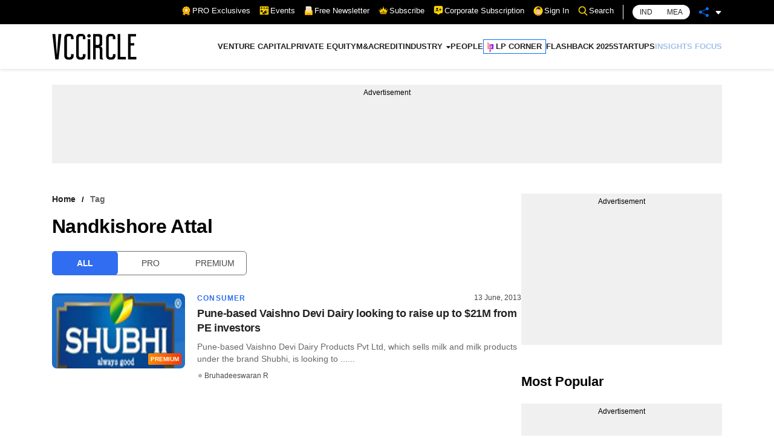

--- FILE ---
content_type: application/javascript; charset=utf-8
request_url: https://fundingchoicesmessages.google.com/f/AGSKWxU2njl7J42ZkBfo9P79xKuhU5S-MNuN85BkFDU6IJihaqYnYJ1XtLiXJHsOQEklvcK22KaqIzdJiOxp6HYl1818V8j_UhyqxolkXtDs0ttj4tSndoUjU5rNDzx90c7lx50VTHMmt-tVuWNhm-LPsfKxwtSW2tgSyx-NJsp-xBw-HYLRvzl6zJKHkQWU/_-728-90--sticky-ad-/tagadv_-skyscrapper160x600..adru.
body_size: -1289
content:
window['7612e7fd-fff2-47f3-a9fe-d50b2a790855'] = true;